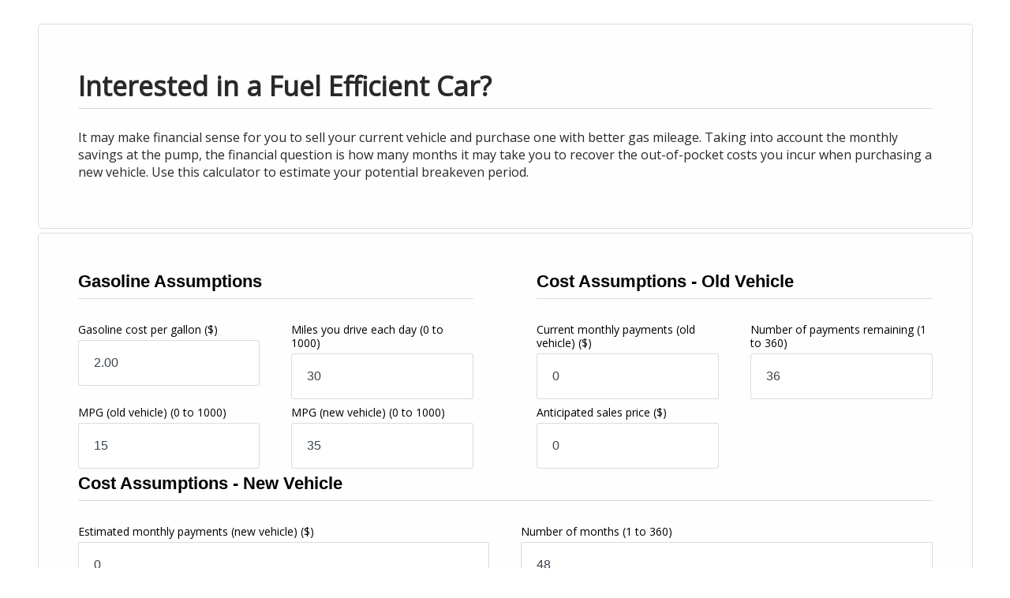

--- FILE ---
content_type: text/html;charset=UTF-8
request_url: https://www.calcxml.com/do/should-i-upgrade-to-a-more-fuel-efficient-vehicle?skn=354&r=2&parentURL=http://www.sylvesterknox.com/resource-center/lifestyle/interested-in-a-fuel-efficient-car
body_size: 15936
content:
<!DOCTYPE html PUBLIC "-//W3C//DTD HTML 4.01//EN" "http://www.w3.org/TR/html4/strict.dtd">



<html lang="en">
















<head>
	<meta http-equiv="content-type" content="text/html; charset=utf-8" />
    <meta name="viewport" content="width=device-width, initial-scale=1" />
    <script>
    //var isChrome = /Chrome/.test(navigator.userAgent) && /Google Inc/.test(navigator.vendor);
	if (self === top && (location.href.indexOf("http://calcxml.com") > -1 || location.href.indexOf("www.calcxml.com") > -1) && location.href.indexOf("https") <= -1 && document.getElementById('results') === null && location.href.indexOf("test1") <= -1 && location.href.indexOf("localhost") <= -1){
		//redirect to https
		document.location.href = document.location.href.replace('http','https');
	}
	//get calculator name from url
	//var canonicalCalcName = window.location.href.substring(window.location.href.lastIndexOf("/") + 1);
	//google's recommended way of using JS to add canonical link
	//var linkTag = document.createElement('link');
    //linkTag.setAttribute('rel', 'canonical');
    //linkTag.href = 'https://www.calcxml.com/calculators/' + canonicalCalcName.split("?")[0];
    //document.head.appendChild(linkTag);
    </script>
	<!-- 	<link rel="stylesheet" href="../css/pure/0.3.0/pure-min.css"> -->
	<!-- 	<script type="text/javascript" src="../FlashCharts/xt/jquery.min.js"></script> -->
	<script type="text/javascript" src="https://ajax.googleapis.com/ajax/libs/jquery/2.2.1/jquery.min.js"></script>
	
		
		
		
	
<!-- 	<script type="text/javascript" src="http://ajax.googleapis.com/ajax/libs/jquery/1.10.2/jquery.min.js"></script>
 	<script src="http://ajax.googleapis.com/ajax/libs/jqueryui/1.8/jquery-ui.min.js"></script>-->
<!-- 	<script src="../scripts/jquery-ui.min.js"></script> -->
	<script src="https://ajax.googleapis.com/ajax/libs/jqueryui/1.11.4/jquery-ui.min.js"></script>
 	<!--<script async src="../scripts/jquery.ui.touch-punch.min.js"></script> -->
 	 <!--<script src="../scripts/sliderUpdates.js"></script> -->
 	 <!-- <script src="https://cdnjs.cloudflare.com/ajax/libs/d3/3.5.16/d3.min.js"></script>  -->
 	 <script src="../scripts/nouislider.min.js"></script>
 	 <script src="../scripts/wNumb.js"></script>
 	 <script src="../scripts/statesHelper.js"></script>
 	<script>
 	//if (!jQuery("#embed-calc-content").length){
 		//var s = document.createElement('script');
		//s.setAttribute('src', '../scripts/d3.v3.min.js');
		//document.getElementsByTagName('head')[0].appendChild(s);
 	//}
 	//if (typeof(d3) == 'undefined') {
 		//works for embedded
 		//jQuery.getScript("//d3js.org/d3.v3.min.js", function(data, status, jqxhr) {

 		//});
 		//var s = document.createElement('script');
		//s.setAttribute('src', '../scripts/d3.v3.min.js');
		//document.getElementsByTagName('head')[0].appendChild(s);
 	//}
 	</script>
 	<link rel="stylesheet" type="text/css" href="../css/jquery-ui.min.css">
 	<link rel="stylesheet" type="text/css" href="../css/nouislider.min.css">
<!-- Start iPhone -->

<!-- End iPhone --> 


	
	
	<link rel="canonical" href="https://www.calcxml.com/calculators/should-i-upgrade-to-a-more-fuel-efficient-vehicle" />

	
			<title>Interested in a Fuel Efficient Car?</title>
		
		
	
	
	
<style>
	div.sticky {
	  position: -webkit-sticky; /* Safari */
	  position: sticky;
	  top: 0;
	}
	svg > g[class^='raphael-group-'] g {
      fill: none !important;
	}
	.google-auto-placed {
		display: none; /*remove big empty space after description*/
	}
	.nav-tabs>li:not(:active) {
		cursor: pointer;
	}
</style>
	
	
	<style>
	.tippy-content {
		width: unset !important;
	}
	
	.tippy-box {
		max-width: unset !important;
	}
	
	.tippy-content:has(> div.tooltext) {
  		max-width: 350px !important;
	}
	
	.helpImgButton:focus {
		box-shadow: inset 0 0 0 2px #0c4e84;
	}
	
	span[id$="Help"] {
		margin-left: 5px;
	}
	
	.helpimg {
		margin: 2px;
		padding-left: 0 !important;
	}
	
	.helpImgButton {
		background: none;
		color: inherit;
		border: none;
		padding: 0;
		font: inherit;
		outline: inherit;
	}
	
	</style>
	
	
	
	
	
	
	
	
	
	
	
	
	
		<link rel="stylesheet" href="../css/responsive2/bootstrap.min.css" type="text/css" media="screen, print">
	
	
	
		<link rel="stylesheet" href="../css/responsive2/styles354.css?v=123" type="text/css" media="screen, print">
	
	
	
	

	<!-- Only include these libraries if the calc has help popups -- show all the time now -->
		<!--[if IE]>
		  <script type="text/javascript" src="../scripts/tipped/excanvas/excanvas.js"></script>
		<![endif]-->
		<script type="text/javascript" src="../scripts/tipped/spinners/spinners.js"></script>
		<script type="text/javascript" src="../scripts/tipped/tipped.js"></script>
		<link rel="stylesheet" type="text/css" href="../css/tipped.css">
	
	
	
	
	
	
	
	
	
	
	<script>
		if (window.location.href.indexOf("mortgage-calculator") > -1){
			var element = document.createElement("script");
			element.src = "../scripts/Hom03.js";
			document.head.appendChild(element);
		}
		function EnableDisableIncludeSocSec() {
		    if (document.getElementsByName('includeSocsec')) {
		        var z = document.getElementsByName('includeSocsec')[0];

		        if (z.options[z.options.selectedIndex].value == 'N') {
		            if (document.getElementsByName('maritalStatus')) {
		                var x = document.getElementsByName('maritalStatus')[0];

		                x.value = 'S';
		                x.disabled = true;
		            }
		            if (document.getElementsByName('ssOverrideAmount')) {
		                var x = document.getElementsByName('ssOverrideAmount')[0];

		                x.value = '0';
		                x.disabled = true;
		            }
		            if (document.getElementsByName('ssAge')) {
		                var x = document.getElementsByName('ssAge')[0];

						if (x != null) {
			                x.value = '65';
			                x.disabled = true;
			            }
		            }
		        }
		        else {
		            if (document.getElementsByName('maritalStatus')) document.getElementsByName('maritalStatus')[0].disabled = false;
		            if (document.getElementsByName('ssOverrideAmount')) document.getElementsByName('ssOverrideAmount')[0].disabled = false;
		            if (document.getElementsByName('ssAge')) document.getElementsByName('ssAge')[0].disabled = false;
		        }
		    }
		}

	</script>
	
	
	
	
	
	
	
	
	
	
	
	
	
	
	
	
	
	
	
	<script>
	function thousandSeparator(x) {
		return x;
	}
	</script>
	
	<script src="https://unpkg.com/@popperjs/core@2"></script>
	<script src="https://unpkg.com/tippy.js@6"></script>
	
	<script type="text/javascript" src="../scripts/iframeResizer.contentWindow.min.js"></script>
	
	
	
	
	
	<style>
	.errorMessage, .errorMessageStar{
		color: red;
		font-size: 13px !important;
		margin-top: -30px;
		padding-bottom: 5px;
		z-index: -1;
	}
	@media only screen and (max-width:768px) {
		.errorMessage {
			text-align: center;
			margin-top: 0px !important;
		}
	}
	.errorMessage2 {
		color: red;
		font-size: 13px !important;
		position: absolute;
		width: 130px;
		background: white;
		padding: 3px;
		margin-top: 3px;
		z-index: -1;
	}
	.errorMessage2.activeError {
		border: 1px solid #000 !important;
		z-index: 900;
	}
	.errorMessage.activeError {
		z-index: 900;
	}
	</style>
	<script type="text/javascript">
		function downloadJSAtOnload() {
		var element = document.createElement("script");
		element.src = "../scripts/DataValidate.js?v=135124523";
		document.body.appendChild(element);
		var element2 = document.createElement("script");
		element2.src = "../scripts/email.js";
		document.body.appendChild(element2);
		}
		if (window.addEventListener) window.addEventListener("load", downloadJSAtOnload, false);
		else if (window.attachEvent) window.attachEvent("onload", downloadJSAtOnload);
		else window.onload = downloadJSAtOnload;
		numberValidationError = "Invalid input. Enter a number, please.";
		numberInFieldError = "Invalid input. Enter a number in the field, please.";
		enterNumberFrom = "Invalid input. Enter a number from";
		errorValidRangeTo = "to";
		errorValidRangeEnd = "";
		enterAmountErrror = "Invalid input. Enter an amount in the field, please.";
		enterNumbersOnlyError = "Invalid input. Enter numbers only, please. (Decimal point, comma, and space okay also.)";
	</script>
	
	
	
	
	<script type='text/javascript'>
		//<![CDATA[ 
		$.noConflict();		           
		jQuery(document).ready(function($){
			var div = $('#chart1Container');
			if (typeof div != 'undefined') {
				var width = div.width();
				div.css('height', width/1.6666667);
			}

			div = $('#chart2Container');
			if (typeof div != 'undefined') {
				width = div.width();
				div.css('height', width/1.6666667);
			}

			div = $('#chart3Container');
			if (typeof div != 'undefined') {
				width = div.width();
				div.css('height', width/1.6666667);
			}
			
			if (typeof myChart1 != 'undefined') {
				myChart1.render("chart1Container");
			}
			if (typeof myChart2 != 'undefined') {
				myChart2.render("chart2Container");
			}
			if (typeof myChart3 != 'undefined') {
				myChart3.render("chart3Container");
			}

		});//]]>  
	</script>
	


<style>
body{margin: 0px}
</style>

</head>

<div id="top"></div>

	<body class="aut04" style="background-color: #fff;">



<a id="viewResultsLink" href="#results" style="clip-path: inset(100%); clip: rect(1px 1px 1px 1px); clip: rect(1px, 1px, 1px, 1px); height: 1px; overflow: hidden; position: absolute; white-space: nowrap; width: 1px;" >View Results</a>
<input type="hidden" id="slideChange" value="true"></input>

<div class="calc-container">

	

		<div id="calculator" class="container">
		
		
	

<!-- 
	<center><div id="oas_Top">
	</div></center>
	 -->
	 <center><div id="TopHolderSmall">
	</div></center>
	
			




			
		<div class="description box">
			
			
					
				<h2 class="calcTitle">Interested in a Fuel Efficient Car?</h2>
<p class="calcDescription">It may make financial sense for you to sell your current vehicle and purchase one with better gas mileage. Taking into account the monthly savings at the pump, the financial question is how many months it may take you to recover the out-of-pocket costs you incur when purchasing a new vehicle. Use this calculator to estimate your potential breakeven period.</p>
</div>
			
			<form id="aut04Form" class="pure-form pure-form-aligned" action="should-i-upgrade-to-a-more-fuel-efficient-vehicle" method="POST" onsubmit="showHelpImg(this.id); return false;">
<div class="function box"><div class="pure-g">
<div class="pure-u-1 pure-u-md-1-2 pureColumn"><div class="fieldgroup" role="tabpanel" id="Gasoline Assumptions-tab" aria-labelledby='controls-Gasoline Assumptions'><h4>Gasoline Assumptions</h4>
<div class="pure-g">
<div class="pure-u-1 pure-u-md-1-2">
<div class="label"><label for="gasCost" id="gasCostLabel">Gasoline cost per gallon <span class="validRange">($)</span></label></div>
<input id="gasCost" name="gasCost" aria-describedby="gasCostValidationMessage" styleId="gasCost" aria-required="true" type="text" onfocus="clearInput(this.id)" onblur="checkBlank(this.id); if (!ValidateDouble(this, &#39;0&#39;, &#39;999,999,999&#39;, &#39;2.00&#39;, 2)) {this.focus();this.select();} else {this.value=thousandSeparator(this.value);} ;" value="2.00" size="10"/>
<div id="gasCostValidationMessage" class="errorMessage" role="alert"></div>
<div class="containerRange">
<div id="gasCostSlide"></div>
</div><script>gasCostSlide = document.getElementById('gasCostSlide');noUiSlider.create(gasCostSlide, { handleAttributes: [{ 'aria-label': 'slider handle', 'aria-labelledBy': 'gasCostLabel' }],start: [ document.getElementById('gasCost').value.replace(",", "")],step: .10,connect: [true, false],range: {'min': [0],'max': [ 10]},format: wNumb({decimals: 0})});gasCostSlideValueElement = document.getElementById('gasCost');document.getElementById('gasCost').addEventListener('change', function ( ) {document.getElementById('slideChange').value = true;gasCostSlide.noUiSlider.set([this.value.replace(',', ''), null]);document.getElementById('slideChange').value = false;});gasCostSlide.noUiSlider.on('update', function( values, handle ) {if (document.getElementById('slideChange').value == 'false'){gasCostSlideValueElement.value = thousandSeparator(values[handle]);}});</script></div>
</div>
<div class="pure-g">
<div class="pure-u-1 pure-u-md-1-2">
<div class="label"><label for="miles" id="milesLabel">Miles you drive each day <span class="validRange">(0 to 1000)</span></label></div>
<input id="miles" name="miles" aria-describedby="milesValidationMessage" styleId="miles" aria-required="true" type="text" onfocus="clearInput(this.id)" onblur="checkBlank(this.id); if (!ValidateInteger(this, 0, 1000, &#39;30&#39;, 2)) {this.focus();this.select();}" value="30" size="10"/>
<div id="milesValidationMessage" class="errorMessage" role="alert"></div>
<div class="containerRange">
<div id="milesSlide"></div>
</div><script>milesSlide = document.getElementById('milesSlide');noUiSlider.create(milesSlide, { handleAttributes: [{ 'aria-label': 'slider handle', 'aria-labelledBy': 'milesLabel' }],start: [ document.getElementById('miles').value.replace(",", "")],step: 1,connect: [true, false],range: {'min': [0],'max': [ 500]},format: wNumb({decimals: 0})});milesSlideValueElement = document.getElementById('miles');document.getElementById('miles').addEventListener('change', function ( ) {document.getElementById('slideChange').value = true;milesSlide.noUiSlider.set([this.value.replace(',', ''), null]);document.getElementById('slideChange').value = false;});milesSlide.noUiSlider.on('update', function( values, handle ) {if (document.getElementById('slideChange').value == 'false'){milesSlideValueElement.value = thousandSeparator(values[handle]);}});</script></div>
</div>
<div class="pure-g">
<div class="pure-u-1 pure-u-md-1-2">
<div class="label"><label for="mpgOld" id="mpgOldLabel">MPG (old vehicle) <span class="validRange">(0 to 1000)</span></label></div>
<input id="mpgOld" name="mpgOld" aria-describedby="mpgOldValidationMessage" styleId="mpgOld" aria-required="true" type="text" onfocus="clearInput(this.id)" onblur="checkBlank(this.id); if (!ValidateInteger(this, 0, 1000, &#39;15&#39;, 2)) {this.focus();this.select();}" value="15" size="10"/>
<div id="mpgOldValidationMessage" class="errorMessage" role="alert"></div>
<div class="containerRange">
<div id="mpgOldSlide"></div>
</div><script>mpgOldSlide = document.getElementById('mpgOldSlide');noUiSlider.create(mpgOldSlide, { handleAttributes: [{ 'aria-label': 'slider handle', 'aria-labelledBy': 'mpgOldLabel' }],start: [ document.getElementById('mpgOld').value.replace(",", "")],step: 1,connect: [true, false],range: {'min': [0],'max': [ 100]},format: wNumb({decimals: 0})});mpgOldSlideValueElement = document.getElementById('mpgOld');document.getElementById('mpgOld').addEventListener('change', function ( ) {document.getElementById('slideChange').value = true;mpgOldSlide.noUiSlider.set([this.value.replace(',', ''), null]);document.getElementById('slideChange').value = false;});mpgOldSlide.noUiSlider.on('update', function( values, handle ) {if (document.getElementById('slideChange').value == 'false'){mpgOldSlideValueElement.value = thousandSeparator(values[handle]);}});</script></div>
</div>
<div class="pure-g">
<div class="pure-u-1 pure-u-md-1-2">
<div class="label"><label for="mpgNew" id="mpgNewLabel">MPG (new vehicle) <span class="validRange">(0 to 1000)</span></label></div>
<input id="mpgNew" name="mpgNew" aria-describedby="mpgNewValidationMessage" styleId="mpgNew" aria-required="true" type="text" onfocus="clearInput(this.id)" onblur="checkBlank(this.id); if (!ValidateInteger(this, 0, 1000, &#39;35&#39;, 2)) {this.focus();this.select();}" value="35" size="10"/>
<div id="mpgNewValidationMessage" class="errorMessage" role="alert"></div>
<div class="containerRange">
<div id="mpgNewSlide"></div>
</div><script>mpgNewSlide = document.getElementById('mpgNewSlide');noUiSlider.create(mpgNewSlide, { handleAttributes: [{ 'aria-label': 'slider handle', 'aria-labelledBy': 'mpgNewLabel' }],start: [ document.getElementById('mpgNew').value.replace(",", "")],step: 1,connect: [true, false],range: {'min': [0],'max': [ 100]},format: wNumb({decimals: 0})});mpgNewSlideValueElement = document.getElementById('mpgNew');document.getElementById('mpgNew').addEventListener('change', function ( ) {document.getElementById('slideChange').value = true;mpgNewSlide.noUiSlider.set([this.value.replace(',', ''), null]);document.getElementById('slideChange').value = false;});mpgNewSlide.noUiSlider.on('update', function( values, handle ) {if (document.getElementById('slideChange').value == 'false'){mpgNewSlideValueElement.value = thousandSeparator(values[handle]);}});</script></div>
</div></div></div>
</div>
<div class="pure-g">
<div class="pure-u-1 pure-u-md-1-2 pureColumn"><div class="fieldgroup" role="tabpanel" id="Cost Assumptions - Old Vehicle-tab" aria-labelledby='controls-Cost Assumptions - Old Vehicle'><h4>Cost Assumptions - Old Vehicle</h4>
<div class="pure-g">
<div class="pure-u-1 pure-u-md-1-2">
<div class="label"><label for="paymentOld" id="paymentOldLabel">Current monthly payments (old vehicle) <span class="validRange">($)</span></label></div>
<input id="paymentOld" name="paymentOld" aria-describedby="paymentOldValidationMessage" styleId="paymentOld" aria-required="true" type="text" onfocus="clearInput(this.id)" onblur="checkBlank(this.id); if (!ValidateDouble(this, &#39;0&#39;, &#39;999,999,999&#39;, &#39;0&#39;, 2)) {this.focus();this.select();} else {this.value=thousandSeparator(this.value);} ;" value="0" size="10"/>
<div id="paymentOldValidationMessage" class="errorMessage" role="alert"></div>
<div class="containerRange">
<div id="paymentOldSlide"></div>
</div><script>paymentOldSlide = document.getElementById('paymentOldSlide');noUiSlider.create(paymentOldSlide, { handleAttributes: [{ 'aria-label': 'slider handle', 'aria-labelledBy': 'paymentOldLabel' }],start: [ document.getElementById('paymentOld').value.replace(",", "")],step: 25,connect: [true, false],range: {'min': [0],'max': [ 10000]},format: wNumb({decimals: 0})});paymentOldSlideValueElement = document.getElementById('paymentOld');document.getElementById('paymentOld').addEventListener('change', function ( ) {document.getElementById('slideChange').value = true;paymentOldSlide.noUiSlider.set([this.value.replace(',', ''), null]);document.getElementById('slideChange').value = false;});paymentOldSlide.noUiSlider.on('update', function( values, handle ) {if (document.getElementById('slideChange').value == 'false'){paymentOldSlideValueElement.value = thousandSeparator(values[handle]);}});</script></div>
</div>
<div class="pure-g">
<div class="pure-u-1 pure-u-md-1-2">
<div class="label"><label for="termOld" id="termOldLabel">Number of payments remaining <span class="validRange">(1 to 360)</span></label></div>
<input id="termOld" name="termOld" aria-describedby="termOldValidationMessage" styleId="termOld" aria-required="true" type="text" onfocus="clearInput(this.id)" onblur="checkBlank(this.id); if (!ValidateInteger(this, 1, 360, &#39;36&#39;, 2)) {this.focus();this.select();}" value="36" size="10"/>
<div id="termOldValidationMessage" class="errorMessage" role="alert"></div>
<div class="containerRange">
<div id="termOldSlide"></div>
</div><script>termOldSlide = document.getElementById('termOldSlide');noUiSlider.create(termOldSlide, { handleAttributes: [{ 'aria-label': 'slider handle', 'aria-labelledBy': 'termOldLabel' }],start: [ document.getElementById('termOld').value.replace(",", "")],step: 1,connect: [true, false],range: {'min': [1],'max': [ 360]},format: wNumb({decimals: 0})});termOldSlideValueElement = document.getElementById('termOld');document.getElementById('termOld').addEventListener('change', function ( ) {document.getElementById('slideChange').value = true;termOldSlide.noUiSlider.set([this.value.replace(',', ''), null]);document.getElementById('slideChange').value = false;});termOldSlide.noUiSlider.on('update', function( values, handle ) {if (document.getElementById('slideChange').value == 'false'){termOldSlideValueElement.value = thousandSeparator(values[handle]);}});</script></div>
</div>
<div class="pure-g">
<div class="pure-u-1 pure-u-md-1-2">
<div class="label"><label for="salesOld" id="salesOldLabel">Anticipated sales price <span class="validRange">($)</span></label></div>
<input id="salesOld" name="salesOld" aria-describedby="salesOldValidationMessage" styleId="salesOld" aria-required="true" type="text" onfocus="clearInput(this.id)" onblur="checkBlank(this.id); if (!ValidateDouble(this, &#39;0&#39;, &#39;999,999,999&#39;, &#39;0&#39;, 2)) {this.focus();this.select();} else {this.value=thousandSeparator(this.value);} ;" value="0" size="10"/>
<div id="salesOldValidationMessage" class="errorMessage" role="alert"></div>
<div class="containerRange">
<div id="salesOldSlide"></div>
</div><script>salesOldSlide = document.getElementById('salesOldSlide');noUiSlider.create(salesOldSlide, { handleAttributes: [{ 'aria-label': 'slider handle', 'aria-labelledBy': 'salesOldLabel' }],start: [ document.getElementById('salesOld').value.replace(",", "")],step: 100,connect: [true, false],range: {'min': [0],'max': [ 25000]},format: wNumb({decimals: 0})});salesOldSlideValueElement = document.getElementById('salesOld');document.getElementById('salesOld').addEventListener('change', function ( ) {document.getElementById('slideChange').value = true;salesOldSlide.noUiSlider.set([this.value.replace(',', ''), null]);document.getElementById('slideChange').value = false;});salesOldSlide.noUiSlider.on('update', function( values, handle ) {if (document.getElementById('slideChange').value == 'false'){salesOldSlideValueElement.value = thousandSeparator(values[handle]);}});</script></div>
</div></div></div>
</div>
<div class="pure-g">
<div class="pure-u-1 pure-u-md-1-2 pureColumn"><div class="fieldgroup" role="tabpanel" id="Cost Assumptions - New Vehicle-tab" aria-labelledby='controls-Cost Assumptions - New Vehicle'><h4>Cost Assumptions - New Vehicle</h4>
<div class="pure-g">
<div class="pure-u-1 pure-u-md-1-2">
<div class="label"><label for="paymentNew" id="paymentNewLabel">Estimated monthly payments (new vehicle) <span class="validRange">($)</span></label></div>
<input id="paymentNew" name="paymentNew" aria-describedby="paymentNewValidationMessage" styleId="paymentNew" aria-required="true" type="text" onfocus="clearInput(this.id)" onblur="checkBlank(this.id); if (!ValidateDouble(this, &#39;0&#39;, &#39;999,999,999&#39;, &#39;0&#39;, 2)) {this.focus();this.select();} else {this.value=thousandSeparator(this.value);} ;" value="0" size="10"/>
<div id="paymentNewValidationMessage" class="errorMessage" role="alert"></div>
<div class="containerRange">
<div id="paymentNewSlide"></div>
</div><script>paymentNewSlide = document.getElementById('paymentNewSlide');noUiSlider.create(paymentNewSlide, { handleAttributes: [{ 'aria-label': 'slider handle', 'aria-labelledBy': 'paymentNewLabel' }],start: [ document.getElementById('paymentNew').value.replace(",", "")],step: 25,connect: [true, false],range: {'min': [0],'max': [ 10000]},format: wNumb({decimals: 0})});paymentNewSlideValueElement = document.getElementById('paymentNew');document.getElementById('paymentNew').addEventListener('change', function ( ) {document.getElementById('slideChange').value = true;paymentNewSlide.noUiSlider.set([this.value.replace(',', ''), null]);document.getElementById('slideChange').value = false;});paymentNewSlide.noUiSlider.on('update', function( values, handle ) {if (document.getElementById('slideChange').value == 'false'){paymentNewSlideValueElement.value = thousandSeparator(values[handle]);}});</script></div>
</div>
<div class="pure-g">
<div class="pure-u-1 pure-u-md-1-2">
<div class="label"><label for="termNew" id="termNewLabel">Number of months <span class="validRange">(1 to 360)</span></label></div>
<input id="termNew" name="termNew" aria-describedby="termNewValidationMessage" styleId="termNew" aria-required="true" type="text" onfocus="clearInput(this.id)" onblur="checkBlank(this.id); if (!ValidateInteger(this, 1, 360, &#39;48&#39;, 2)) {this.focus();this.select();}" value="48" size="10"/>
<div id="termNewValidationMessage" class="errorMessage" role="alert"></div>
<div class="containerRange">
<div id="termNewSlide"></div>
</div><script>termNewSlide = document.getElementById('termNewSlide');noUiSlider.create(termNewSlide, { handleAttributes: [{ 'aria-label': 'slider handle', 'aria-labelledBy': 'termNewLabel' }],start: [ document.getElementById('termNew').value.replace(",", "")],step: 1,connect: [true, false],range: {'min': [1],'max': [ 360]},format: wNumb({decimals: 0})});termNewSlideValueElement = document.getElementById('termNew');document.getElementById('termNew').addEventListener('change', function ( ) {document.getElementById('slideChange').value = true;termNewSlide.noUiSlider.set([this.value.replace(',', ''), null]);document.getElementById('slideChange').value = false;});termNewSlide.noUiSlider.on('update', function( values, handle ) {if (document.getElementById('slideChange').value == 'false'){termNewSlideValueElement.value = thousandSeparator(values[handle]);}});</script></div>
</div>
<div class="pure-g">
<div class="pure-u-1 pure-u-md-1-2">
<div class="label"><label for="salesNew" id="salesNewLabel">Down payment or sales price (if paying with cash) <span class="validRange">($)</span></label></div>
<input id="salesNew" name="salesNew" aria-describedby="salesNewValidationMessage" styleId="salesNew" aria-required="true" type="text" onfocus="clearInput(this.id)" onblur="checkBlank(this.id); if (!ValidateDouble(this, &#39;0&#39;, &#39;999,999,999&#39;, &#39;0&#39;, 2)) {this.focus();this.select();} else {this.value=thousandSeparator(this.value);} ;" value="0" size="10"/>
<div id="salesNewValidationMessage" class="errorMessage" role="alert"></div>
<div class="containerRange">
<div id="salesNewSlide"></div>
</div><script>salesNewSlide = document.getElementById('salesNewSlide');noUiSlider.create(salesNewSlide, { handleAttributes: [{ 'aria-label': 'slider handle', 'aria-labelledBy': 'salesNewLabel' }],start: [ document.getElementById('salesNew').value.replace(",", "")],step: 100,connect: [true, false],range: {'min': [0],'max': [ 25000]},format: wNumb({decimals: 0})});salesNewSlideValueElement = document.getElementById('salesNew');document.getElementById('salesNew').addEventListener('change', function ( ) {document.getElementById('slideChange').value = true;salesNewSlide.noUiSlider.set([this.value.replace(',', ''), null]);document.getElementById('slideChange').value = false;});salesNewSlide.noUiSlider.on('update', function( values, handle ) {if (document.getElementById('slideChange').value == 'false'){salesNewSlideValueElement.value = thousandSeparator(values[handle]);}});</script></div>
</div>
<div class="pure-g">
<div class="pure-u-1 pure-u-md-1-2">
<div class="label"><label for="feesNew" id="feesNewLabel">One-time taxes/registration/fees <span class="validRange">($)</span></label></div>
<input id="feesNew" name="feesNew" aria-describedby="feesNewValidationMessage" styleId="feesNew" aria-required="true" type="text" onfocus="clearInput(this.id)" onblur="checkBlank(this.id); if (!ValidateDouble(this, &#39;0&#39;, &#39;999,999,999&#39;, &#39;0&#39;, 2)) {this.focus();this.select();} else {this.value=thousandSeparator(this.value);} ;" value="0" size="10"/>
<div id="feesNewValidationMessage" class="errorMessage" role="alert"></div>
<div class="containerRange">
<div id="feesNewSlide"></div>
</div><script>feesNewSlide = document.getElementById('feesNewSlide');noUiSlider.create(feesNewSlide, { handleAttributes: [{ 'aria-label': 'slider handle', 'aria-labelledBy': 'feesNewLabel' }],start: [ document.getElementById('feesNew').value.replace(",", "")],step: 25,connect: [true, false],range: {'min': [0],'max': [ 5000]},format: wNumb({decimals: 0})});feesNewSlideValueElement = document.getElementById('feesNew');document.getElementById('feesNew').addEventListener('change', function ( ) {document.getElementById('slideChange').value = true;feesNewSlide.noUiSlider.set([this.value.replace(',', ''), null]);document.getElementById('slideChange').value = false;});feesNewSlide.noUiSlider.on('update', function( values, handle ) {if (document.getElementById('slideChange').value == 'false'){feesNewSlideValueElement.value = thousandSeparator(values[handle]);}});</script></div>
</div>
<div class="pure-g">
<div class="pure-u-1 pure-u-md-1-2">
<div class="label"><label for="creditNew" id="creditNewLabel">State/Federal income tax credit (if applicable) <br><a href='https://www.irs.gov/businesses/plug-in-electric-vehicle-credit-irc-30-and-irc-30d' target='_BLANK'>Click here for IRS fuel efficient tax credit table</a> <span class="validRange">($)</span></label></div>
<input id="creditNew" name="creditNew" aria-describedby="creditNewValidationMessage" styleId="creditNew" aria-required="true" type="text" onfocus="clearInput(this.id)" onblur="checkBlank(this.id); if (!ValidateDouble(this, &#39;0&#39;, &#39;999,999,999&#39;, &#39;0&#39;, 2)) {this.focus();this.select();} else {this.value=thousandSeparator(this.value);} ;" value="0" size="10"/>
<div id="creditNewValidationMessage" class="errorMessage" role="alert"></div>
<div class="containerRange">
<div id="creditNewSlide"></div>
</div><script>creditNewSlide = document.getElementById('creditNewSlide');noUiSlider.create(creditNewSlide, { handleAttributes: [{ 'aria-label': 'slider handle', 'aria-labelledBy': 'creditNewLabel' }],start: [ document.getElementById('creditNew').value.replace(",", "")],step: 25,connect: [true, false],range: {'min': [0],'max': [ 5000]},format: wNumb({decimals: 0})});creditNewSlideValueElement = document.getElementById('creditNew');document.getElementById('creditNew').addEventListener('change', function ( ) {document.getElementById('slideChange').value = true;creditNewSlide.noUiSlider.set([this.value.replace(',', ''), null]);document.getElementById('slideChange').value = false;});creditNewSlide.noUiSlider.on('update', function( values, handle ) {if (document.getElementById('slideChange').value == 'false'){creditNewSlideValueElement.value = thousandSeparator(values[handle]);}});</script></div>
</div></div></div>
</div><p><input id="chartLibrary" name="chartLibrary" type="hidden" value="flash"/>
<input id="language" name="language" type="hidden" value="en"/>
<input id="countryCode" name="countryCode" type="hidden" value="US"/>
<input id="includeInput" name="includeInput" type="hidden" value="false"/>
<input id="responseType" name="responseType" type="hidden" value="html"/><input id="skn" name="skn" type="hidden" value="354"/>
<input id="ppid" name="ppid" type="hidden" value=""/>
<input id="showXml" name="showXml" type="hidden" value="0"/>
<input id="threeD" name="threeD" type="hidden" value=""/>
<input id="chartWidth" name="chartWidth" type="hidden" value=""/>
<input id="chartHeight" name="chartHeight" type="hidden" value=""/>
<input id="pdf" name="pdf" type="hidden" value="0"/>
<input id="advisor" name="advisor" type="hidden" value="0"/>
<input id="docId" name="docId" type="hidden" value="0"/>
<input id="eod" name="eod" type="hidden" value=""/>
<input id="previewCalc" name="previewCalc" type="hidden" value="false"/>
<input id="sentResults" name="sentResults" type="hidden" value="0"/>
<input id="hasResultsEmailDefined" name="hasResultsEmailDefined" type="hidden" value="0"/>
<input id="chartUrlHtml" name="chartUrlHtml" type="hidden" value=""/>
<input id="chartUrlHtml2" name="chartUrlHtml2" type="hidden" value=""/>
<input id="chartUrlHtml3" name="chartUrlHtml3" type="hidden" value=""/>
<input id="recommendedActions" name="recommendedActions" type="hidden" value=""/>
<input id="trackMemberNonMember" name="trackMemberNonMember" type="hidden" value="false"/>
<input id="resultsEmailLanguage" name="resultsEmailLanguage" type="hidden" value="If you would like your results from this calculator emailed to you, enter your email address below."/>
<input id="memberNonMemberLanguage" name="memberNonMemberLanguage" type="hidden" value="If you are a member, please check this box."/>
<input id="optInLanguage" name="optInLanguage" type="hidden" value="Please email me special offers and promotions. We never sell your information to third parties and is for internal promotional use only."/>
<input id="fullTable" name="fullTable" type="hidden" value="0"/>
<input id="secure" name="secure" type="hidden" value=""/>
<input id="dataTableCssTag" name="dataTableCssTag" type="hidden" value="simpletable"/>
<input id="showLeadgen" name="showLeadgen" type="hidden" value="1"/>
<input id="sepr" name="sepr" type="hidden" value=","/>
<input id="reqEmail" name="reqEmail" type="hidden" value="false"/>
<input id="sendEmail" name="sendEmail" type="hidden" value=""/>
<input id="responsive" name="responsive" type="hidden" value="2"/>
<input id="tabs" name="tabs" type="hidden" value=""/>
<input id="sliders" name="sliders" type="hidden" value=""/>
<input id="sendResultsEmail" name="sendResultsEmail" type="hidden" value=""/>
<input id="sendResultsEmailTarget" name="sendResultsEmailTarget" type="hidden" value=""/>
<input type="hidden" name="Dispatch" value="">
<input id="sponsored" name="sponsored" type="hidden" value=""/><input id="returnDataTable" name="returnDataTable" type="hidden" value="true"/></p> </div> <button onclick="submitForm('_self','0');return false;" type="" class="btn calculate">Calculate</button>
				</form><div class="disclaimer">This is a hypothetical example used for illustrative purposes only. Actual results will vary.</div><div class="poweredBy">
	
		
		
			<a href="http://www.calcxml.com"><img class="poweredByImg" alt="Powered By CalcXML" src="https://www.calcxml.com/images/powered-by-calcxml.gif"></a>
			<span class="poweredByLink"><a href="http://www.calcxml.com">Calculators For Websites</a></span>
		
	
	</div><script type="text/javascript"><!--
		  function submitForm(target, pdf) {
			if (typeof document.forms[getCorrectForm()].optIn !== "undefined") {
				if (document.forms[getCorrectForm()].optIn.checked && !isEmpty(document.forms[getCorrectForm()].email)) {
					if (!validateEmail(document.forms[getCorrectForm()].email.value,1,0)) {
						alert("The email address you supplied is not a valid email address. Please enter a valid email address and try again.");
						return false;
					}
				} else if (document.forms[getCorrectForm()].optIn.checked && isEmpty(document.forms[getCorrectForm()].email) && document.forms[getCorrectForm()].reqEmail.value == "true") {
					alert("Please enter your email address or uncheck the 'special offers and promotions' checkbox.");
					return false;
				}
			}
			if (!jQuery("#embed-calc-content").length){
			document.forms[getCorrectForm()].Dispatch.value='submit';
			document.forms[getCorrectForm()].pdf.value=pdf;
			var origAction = document.forms[getCorrectForm()].action;
			document.forms[getCorrectForm()].action += '?skn=' + document.forms[getCorrectForm()].skn.value;
			document.forms[getCorrectForm()].submit();
			document.forms[getCorrectForm()].action = origAction;
			return true;
			} else {
			var correctFormNum = getCorrectForm();
			document.forms[correctFormNum].target=target;
			document.forms[correctFormNum].Dispatch.value='submit';
			document.forms[correctFormNum].pdf.value=pdf;
			var urlParameters = createURLParameters();
			var submitTarget = retrieveSubmitTarget();
			var serverTarget = "www.calcxml.com";
			
			var testing = "";
			var scripts = document.getElementsByTagName('script');
			for (ii = 0; ii < scripts.length; ii ++){
				if (scripts[ii].src.indexOf('loadCalc') > -1){
					if (scripts[ii].src.indexOf('test1.calcxml.com') > -1){
						serverTarget = "test1.calcxml.com";
						testing = "&test=1";
					}
					break;
				}
			}
			var developerPage = ""
			if (document.getElementsByName('skn')[0].value == 62){
				developerPage = "&developerPage=true"
			}
			var url = "http://" + serverTarget + "/calculators/" + submitTarget + "?Dispatch=submit&skn=354&embed=2" + developerPage + testing + urlParameters + "#calcoutput";
			if (document.getElementsByName('secure')[0].value == 1) {
				url = "https://www.calcxml.com/calculators/" + submitTarget + "?Dispatch=submit&skn=354&embed=2&secure=1" + developerPage + urlParameters + "#calcoutput";
			}
			jQuery.ajax({
		        url: url,
		        error: function (xhr, statusText) {
		        	var xdr = new XDomainRequest();
		                	if (xdr) {
		                        xdr.onerror = function () {
		                        };
		                        xdr.ontimeout = function () {
		                        };
		                        xdr.onprogress = function () {
		                        };
		                        xdr.onload = function() {
		                        	jQuery("#embed-calc-content").html(xdr.responseText);
		                        };
		                        xdr.timeout = 5000;
		                        xdr.open("get", url);
		                        xdr.send();
		                    } else {
		                    }
		        	},
			    }).done(function ( data ) {
			      jQuery("#embed-calc-content").html(data);
			    });
			return false;
			}
			}
			function isEmpty(aTextField) {
			if ((aTextField.value.length==0) || (aTextField.value==null)) {
			return true;
			} else {
			return false;
			}
			}
			function cOpen(urlMAIN) {
			myWind=window.open(urlMAIN,'','height=768,width=1024,toolbar=yes,location=yes,scrollbars=yes,resizable=yes,menubar=yes')
			}
			function emailTheResults(emailAddress) {
			if (!validateEmail(emailAddress,1,0)) {
			alert("The email address you supplied is not a valid email address. Please enter a valid email address and try again.");
			return false;
			}
			var correctFormNum = getCorrectForm();
			document.forms[correctFormNum].sendEmail.value="emailResults";
			document.forms[correctFormNum].pdf.value="0";
			document.forms[correctFormNum].target="_self";
			document.forms[correctFormNum].method="POST";
			document.forms[correctFormNum].submit();
			return true;
			}
			
			function createURLParameters(){
				var correctFormNum = getCorrectForm();
				var inputs = document.forms[correctFormNum].getElementsByTagName('input');
				var selects = document.forms[correctFormNum].getElementsByTagName('select');
								
				var inputResults = "";
			
				for ( var i = 0; i < inputs.length; ++i) {
					if (inputs[i].value != '') {
						inputResults += "&" + inputs[i].name + "="
								+ inputs[i].value.replace('%', '');
					} else {
						//break;
					}
				}
				
				for ( var i = 0; i < selects.length; ++i) {
					if (selects[i].value != '') {
						inputResults += "&" + selects[i].name + "="
								+ selects[i].value.replace('%', '');
					} else {
						//break;
					}
				}
				
				inputResults = inputResults.replace(/#/g,'%23');
				return inputResults;
			}
			
			function getCorrectForm() {
				var formsCollection = document.getElementsByTagName("form");
				var formsCount = 0;
				for(var i=0;i<formsCollection.length;i++)
				{
					if (document.forms[i].Dispatch != null){
						formsCount = i;
					}
				}
				return formsCount;
			}
			
			function retrieveSubmitTarget(){
				var correctFormNum = getCorrectForm();
				var targetAction = document.forms[correctFormNum].action;
				var submitTarget = targetAction.substring(targetAction.lastIndexOf("/") + 1);
				return submitTarget;
			}
			//--></script>
<script type="text/javascript">
<!--
function resetForm() {
if (document.getElementsByName('gasCost')[0]) {
var z = document.getElementsByName('gasCost')[0];
z.value = "2.00";
}
if (document.getElementsByName('miles')[0]) {
var z = document.getElementsByName('miles')[0];
z.value = "30";
}
if (document.getElementsByName('mpgOld')[0]) {
var z = document.getElementsByName('mpgOld')[0];
z.value = "15";
}
if (document.getElementsByName('mpgNew')[0]) {
var z = document.getElementsByName('mpgNew')[0];
z.value = "35";
}
if (document.getElementsByName('paymentOld')[0]) {
var z = document.getElementsByName('paymentOld')[0];
z.value = "0";
}
if (document.getElementsByName('termOld')[0]) {
var z = document.getElementsByName('termOld')[0];
z.value = "36";
}
if (document.getElementsByName('salesOld')[0]) {
var z = document.getElementsByName('salesOld')[0];
z.value = "0";
}
if (document.getElementsByName('paymentNew')[0]) {
var z = document.getElementsByName('paymentNew')[0];
z.value = "0";
}
if (document.getElementsByName('termNew')[0]) {
var z = document.getElementsByName('termNew')[0];
z.value = "48";
}
if (document.getElementsByName('salesNew')[0]) {
var z = document.getElementsByName('salesNew')[0];
z.value = "0";
}
if (document.getElementsByName('feesNew')[0]) {
var z = document.getElementsByName('feesNew')[0];
z.value = "0";
}
if (document.getElementsByName('creditNew')[0]) {
var z = document.getElementsByName('creditNew')[0];
z.value = "0";
}

window.location.hash="top";
document.getElementById('top').focus();
}
function thousandSeparator(x) {
x = x.replace(new RegExp('[' + document.forms[getCorrectForm()].sepr.value + ']', 'g'), '');
return x.replace(/\B(?=(\d{3})+(?!\d))/g, document.forms[getCorrectForm()].sepr.value);
}

//-->
</script>

	
		</div>
		</div>
	
 	<script type="text/javascript">
		var gaJsHost = (("https:" == document.location.protocol) ? "https://ssl." : "http://www.");
		(function(i,s,o,g,r,a,m){i['GoogleAnalyticsObject']=r;i[r]=i[r]||function(){
		(i[r].q=i[r].q||[]).push(arguments)},i[r].l=1*new Date();a=s.createElement(o),
		m=s.getElementsByTagName(o)[0];a.async=1;a.src=g;m.parentNode.insertBefore(a,m)
		})(window,document,'script',gaJsHost + 'google-analytics.com/analytics.js','ga');
		ga('create', 'UA-3329706-1', 'auto');
		ga('send', 'pageview');
	</script>
	<script type="text/javascript">
		//fix for tabs/tabs not showing after submit
		document.getElementById('tabs').value = -1;
		document.getElementById('sliders').value = -1;
	</script>
	
	
	<script async type="text/javascript" src="../scripts/DataValidate.js?v=322355235"></script>
	
	
	
	
	
	
	
	
   <!--  <script async type="text/javascript" src="../scripts/browser-update.js"></script> -->
    <script async type="text/javascript" src="../scripts/global.js"></script>
    
    
    
    
    
    
    
    <script>
    function showDetailedResultsAndHideButtons(){
    	//used by inv01 and inv08
    	jQuery("#calculator-data-table").show();
    	
    	if (jQuery(".btnLine > div:nth-child(2)") != null){
    		jQuery(".btnLine > div:nth-child(1)").hide();
        } else {
        	jQuery(".calc-container #results .buttons").hide();    	
        }
    	jQuery('[onclick^="showDetailedResults()"]').attr("aria-expanded","true");
    }
    
    function is_touch_device() {
     	return (('ontouchstart' in window)
          || (navigator.MaxTouchPoints > 0)
          || (navigator.msMaxTouchPoints > 0));
    }
    
    var oldValue;
    function clearInput(targetId, currentValue){
    	if (is_touch_device()) {
    		//don't select, just remove value
    		oldValue = document.getElementById(targetId).value;
    		document.getElementById(targetId).value = '';
    	} else {
    		document.getElementById(targetId).select();
    	}
    }
    
    function checkBlank(targetId){
    	if (is_touch_device()) {
	    	if (document.getElementById(targetId).value.length == 0){
	    		document.getElementById(targetId).value = oldValue;
	    	}
    	} else {
    		
    	}
    }
    
    //var rangeSliders = jQuery( ".rangeSlider" );
    
    
    //enableDisableSliders();
    var resizeId;
    
    jQuery( window ).resize(function() {
    	//enableDisableSliders();
    	clearTimeout(resizeId);
   		resizeId = setTimeout(fixLabelHeight(), 500);
    });
    
  	//var interval = setInterval(checkStatus, 500);

	//function checkStatus() {
		//wait a half second for the sliders to get fully initialized
		//clearInterval(interval);
		//check window size and disable sliders if they are not visible
		//enableDisableSliders();
	//}
    
    //function enableDisableSliders(){  -- old sliders not used any more
    	//make sure sliders are not enabled if they are not visible
    	//if (jQuery( window ).width() >= 768){
		    //jQuery( ".rangeSlider" ).each(function() {
		    	//detach them and disable all sliders
		    	//jQueryplaceholder = jQuery('<span style="display: none;" id="' + this.id + 'placeHolder"/>').insertAfter( this );
		    	//jQuery(this).detach();
		    //});
	    //} else {
	    	//put them back if they are visible
		    //jQuery(rangeSliders).each(function() {
		    	//jQuery('#' + this.id + 'placeHolder').before(this);
		        //jQuery('#' + this.id + 'placeHolder').remove();
		    //});
	    //}
    //}
    
    
   	fixColumns();
    

    function fixColumns(){
    	
    	if (jQuery('.pureColumn:first').html().indexOf("inputTable") > 0){
    		//input table is first column, which breaks pureColumnElement below, fix it by adding a fillerDiv
    		jQuery('.pureColumn:first').parent().prepend("<div class=\"pureColumn fillerDiv\"></div>");
    	}
    	
    	jQuery.each(jQuery('.fieldgroup'), function(index, value) {
        	var totalInputs = jQuery(this).find('.pure-u-md-1-2').size();
	            if (totalInputs % 2 != 0) {
	            	//make inputs even for this section
	            	jQuery(this).append("<div class=\"pure-u-1 pure-u-md-1-2 fillerDiv\"></div>");
	            }
        });
    	
    	var fieldElement; 
        jQuery.each(jQuery('.fieldgroup .pure-u-md-1-2'), function(index, value) {
        	var parent = jQuery(this).parent().parent();
        	var totalInputs = parent.find('.pure-u-md-1-2').size();
        	//alert(totalInputs);
	            if (index % 2 == 0) {
	            	fieldElement = jQuery(this);
	            }
	            else {
		            jQuery.each(jQuery(this), function(i, v){
		               	fieldElement.parent().append(jQuery(this));
		            });
	            }
        });
        var pureColumnElement; 
        jQuery.each(jQuery('.pureColumn'), function(index, value) {
        	if (jQuery(this).html().indexOf("inputTable") < 0){
	            if (index % 2 == 0) {
	            	pureColumnElement = jQuery(this);
	            //} else if (pureColumnElement == null){
	            	//pureColumnElement = jQuery(this);
	            } else {
	                jQuery.each(jQuery(this), function(i, v){
	                	pureColumnElement.parent().append(jQuery(this));
	                });
	            }
        	} else {
        		jQuery(this).removeClass( "pure-u-md-1-2" );
        		jQuery(this).removeClass( "pure-u-xl-1-2" );
        	}
        	
        });
        
        jQuery.each(jQuery('.pureColumn'), function(index, value) {
        	if (jQuery(this).siblings().length <= 0) {
        		//fill row with this column if no siblings
        		jQuery(this).removeClass( "pure-u-md-1-2" );
        		jQuery(this).removeClass( "pure-u-xl-1-2" );
        	}
        });

        if (jQuery(".bus07").length || jQuery(".bud01").length || jQuery(".bud01").length || jQuery(".bud02").length || jQuery(".bud03").length || jQuery(".bud09").length || jQuery(".bud13").length || jQuery(".pay32").length){
	        jQuery.each(jQuery('.pureColumn'), function(index, value) {
	       		//single columns on these calcs
	       		jQuery(this).removeClass( "pure-u-md-1-2" );
	        	jQuery(this).removeClass( "pure-u-xl-1-2" );
	        });
        }
        
        jQuery('.fillerDiv').remove();
    }
    
    //fix label spacing
    function fixLabelHeight(){
    	if (jQuery(window).width() >= 768){
    		//only change if not showing small screen layout
	    	if (!jQuery(".cus85").length && !jQuery(".inv01").length && !jQuery(".inv08").length && !jQuery(".bus07").length){
			    jQuery.each(jQuery('.function .pure-g'), function(index, value) {
			    	div1 = jQuery(this).children().first();
			    	
			    	if (jQuery(div1).children().first().hasClass('label')) {
				    	div2 = jQuery(this).children().last();
				    	label1 = jQuery(div1).children().first();
				    	label2 = jQuery(div2).children().first();
		
				    	if (label1.height() > label2.height()){
				    		 label2.height(label1.height());
				    	} else {
				    		label1.height(label2.height());
				    	}
				    }
			    });
	    	}
    	}
    }
    
    if (document.getElementById("floatingBox") !== null){
    	fixLabelHeight();
    }

    //inputTableControl();
    
    //input table changer
    function inputTableControl(){
    	var parent = jQuery(".inputTable").parent();
    	var divTable = "";
    	jQuery.each(jQuery('.inputTableField'), function(index, value) {
    		var test = jQuery(this).children().first();
			divTable += "<div class=\"pure-g\"><div class='pure-u-1 inputTableDiv'><div class=\"label\"><label>" + test.attr('title') + "</label></div>" + jQuery(this).html() + "</div></div>";
    	});
    	parent.html("" + divTable);
    }
    
    
      if (typeof bubbleChartData != 'undefined' && bubbleChartData.length > 1){
    	  //load d3 library
    	  var script = document.createElement('script');
	script.onload = function () {
      var bleed = 20,
      width = jQuery('.results-total').width() - 50,
      height = width/2;

  var pack = d3.layout.pack()
      .sort(null)
      .size([width, height])
      .padding(25);

  var svg = d3.select("#bubbleGraph").append("svg")
      .attr("width", width)
      .attr("height", height)
    .append("g")
      .attr("transform", "translate(0,0)");

  json = JSON.parse( bubbleChartData );

    var node = svg.selectAll(".node")
        .data(pack.nodes(flatten(json))
        .filter(function(d) { return !d.children; }))
      	.enter().append("g")
        .attr("class", "node")
        .attr("id", function(d) { return d.displayName; })
        .attr("transform", function(d) { return "translate(" + d.x + "," + d.y + ")"; });
    
    var tooltip = d3.select("body")
	    .append("div")
	    .style("position", "absolute")
	    .style("z-index", "10")
	    //.style("visibility", "hidden")
	    .style("display", "none")
	    .style("color", "white")
	    .style("padding", "8px")
	    .style("background-color", "rgba(0, 0, 0, 0.75)")
	    .style("border-radius", "6px")
	    .style("font", "12px sans-serif")
	    .text("tooltip");

    
    var color = d3.scale.ordinal()
    .range(["#0B9191", "#E87008", "#292929", "#4BAEAE", "#b2b2b2", "#0D2471", "#0b4e91", "#591e7e", "#0f48f6", "#0b4e91", "#AE4B4B", "#9069A9"]);
    var colorArray = ["#0B9191", "#E87008", "#292929", "#4BAEAE", "#b2b2b2", "#0D2471", "#0b4e91", "#591e7e", "#0f48f6", "#0b4e91", "#AE4B4B", "#9069A9"];
    
    
    
    
    
    
    
    
    
    
    
    
    
    node.append("circle")
	.attr("r", function(d) { return d.r; })
	//.attr("fill",function(d,i){return color(i);})
	.attr('fill', function(d, i) { 
		if (i == 0) {
			jQuery("#bubbleGraph").append("<br><div id='legendBox'></div>");
		}
		jQuery("#legendBox").append('<div class="legendItem"><div class="colorBox" style="background-color: ' + colorArray[i] + '"></div>' + d.name + '</div>');
        return color(d.name);
      })
	.classed('bubbleCircle', true)
	.on("mouseover", function(d) {
        tooltip.text(d.name.replace("&rsquo;","'") + ": " + d.displayName);
        tooltip.style("display", "inherit");
	})
	.on("mousemove", function() {
    	return tooltip.style("top", (d3.event.pageY-10)+"px").style("left",(d3.event.pageX+10)+"px");
	})
	.on("mouseout", function(){return tooltip.style("display", "none");});
    
    node.append("text")
        .text(function(d) { return d.displayName; })
        .classed('bubbleChartText', true)
        .style("font-size", function(d) { return Math.min(2 * d.r, (2 * d.r - 8) / this.getComputedTextLength() * 24) + "px"; })
        .attr("dy", ".35em");
    
    //var legendRectSize = 18;                                  
    //var legendSpacing = 4;   
    
    //var legend = svg.selectAll('.legend')
    //.data(color.domain())                                   
    //.enter()                                                
    //.append('g')    
    //.attr('class', 'legend')   
    //.attr('transform', function(d, i) {                     
    //  var height = legendRectSize + legendSpacing;          
    //  var offset =  height * color.domain().length / 2;     
    //  var horz = 15;                       
    //  var vert = i * height - 0;                       
    //  return 'translate(' + horz + ',' + vert + ')';        
    //});                                                     

  //legend.append('rect')                                     
  //  .attr('width', legendRectSize)                          
  //  .attr('height', legendRectSize)                         
   // .style('fill', color)                                   
  //  .style('stroke', color);                                
    
 // legend.append('text')                                     
 //   .attr('x', legendRectSize + legendSpacing)              
  //  .attr('y', legendRectSize - legendSpacing)              
  //  .text(function(d) { return d; });                       
};
	script.src = "https://cdnjs.cloudflare.com/ajax/libs/d3/3.5.16/d3.min.js";
	document.head.appendChild(script);
    }
      
  // Returns a flattened hierarchy containing all leaf nodes under the root.
  function flatten(root) {
    var nodes = [];

    function recurse(node) {
      if (node.children) node.children.forEach(recurse);
      else {
    	  //displayValue = accounting.unformat(node.displayName); //.replace(/[^0-9\.]+/g, '');
    	  //displayValue = accounting.formatMoney(displayValue, {
    			//precision: 0,
    			//thousand: ","
    		//});
    	  //displayValue = accounting.formatMoney(displayValue, 0);
    	  nodes.push({displayName: node.displayName, name: node.name, value: node.size});
      }
    }

    recurse(root);
    return {children: nodes};
  }  
      
    </script>
    
	
	
	
	
	
	
	
	
	
	
	
	
	
	
	
	


    
    
    
    
    
	
      
      
		
	  
	  
	  <script>
	  function showDetailedResults(){
    	//for all other calculators - dont hide the buttons
    	jQuery("#calculator-data-table").show();
    	jQuery('[onclick^="showDetailedResults()"]').attr("aria-expanded","true");
      }
	  </script>
	  
	  
	  
	  
		  <style>
		  	.calc-container .containerRange {
				display: none !important;
			}
		  </style>
		  
		  
		  
	  
	
	
	
	
	  
	  
	  <script>
	  jQuery('.fieldgroup h4').css('display','block');
	  </script>
	  
	  
	  
	  
	  
	  
	  
	  
	  
	  
	  
	  
	  
	  
	  
	  
	  
	  	
	
	<script>
	//fix for anchors in autosizing iframes
	function iframeResizerScrollToTop(reset){
		if (reset){
			resetForm();
		}
		if ('parentIFrame' in window) {
				parentIFrame.getPageInfo((pageInfo) => resetToTop(pageInfo));
		}
	}
	
	function resetToTop(pageInfo){
			parentIFrame.scrollTo(0,pageInfo.offsetTop);
			parentIFrame.getPageInfo();
	}
	jQuery("a[onclick*='reset']").attr("onclick","iframeResizerScrollToTop(true)");
	jQuery("a[onclick*='top']").attr("onclick","iframeResizerScrollToTop(false)");
	
	</script> 
	
	
	
	
	
	
	
	
	
	
	
	<script>
	var els = document.querySelectorAll("a[href*='documatix']");
	for(var i = 0, l = els.length; i < l; i++) {
		//remove documatix logo
		  var el = els[i];
		  el.innerHTML = '';
	}
	</script>
	
	<script>
	//fix for sliders not loading correct value after submit
	document.getElementById("slideChange").value = false;
	</script> 
	
	<script>
	if (document.location.toString().indexOf('tps://') > 0){
		jQuery('a[href="http://www.calcxml.com"]').attr('href', 'https://www.calcxml.com').attr('target', '_blank');
	}
	jQuery('.calculate').attr('type', 'submit');
	jQuery('<caption style="display: none;">Detailed data table</caption>').insertBefore('.dataTable .pure-table > tbody:nth-child(1)');
	jQuery('<caption style="display: none;">Summary table</caption>').insertBefore('.displayTable .pure-table > tbody:nth-child(1)');
	if (jQuery('#mazumaTax').length > 0){
		  var s = document.createElement('script');
		  s.setAttribute('src', '../scripts/mazumaTax.js');
		  //document.getElementsByTagName('head')[0].appendChild(s);
	}
	  if (jQuery('#mortgageRatesOptions').length > 0){
		  iFrameResize({heightCalculationMethod: 'lowestElement', inPageLinks: true, initCallback: function (iFrame)
			  {iFrame.iFrameResizer.moveToAnchor('results');}});
	  }
	var resultsElement = document.getElementById("results");
	
	  if (resultsElement != null) {
		  //make sure we see results after submit
	  	  	resultsElement.scrollIntoView();
	  	  if(jQuery(window).width() < 1112){
	  		  //hide on mobile for now
	  	  	  jQuery("#oas_TopRight").remove();
	  	  }
	  }
	  
	  if(jQuery(window).width() < 480 && jQuery('img[src$="fistscore1.png"]') != null){
		  jQuery('img[src$="fistscore1.png"]').attr("src","https://www.calcxml.com/images/ads/fistscore2.png");
		  console.log(jQuery('img[src$="fistscore2.png"]').length);
	  }
	  //console.log(resultsElement.length);
	  </script>
	
	
	  
	  

	  	  
	





















<center><div id="oas_Top">
	</div></center>

<script>
if (!jQuery("#results").length){
	jQuery("#viewResultsLink").remove();
  //jQuery('<a id="viewResultsLink" href="#results" style="clip-path: inset(100%); clip: rect(1px 1px 1px 1px); clip: rect(1px, 1px, 1px, 1px); height: 1px; overflow: hidden; position: absolute; white-space: nowrap; width: 1px;" >View Results</a>').insertBefore(".calc-container");
}
if (window.location.href.indexOf('pdf=1') > -1){
	jQuery(".calculate").attr("onclick","submitForm('_self','1');return false;");
}
</script>

<script>
	jQuery(".errorMessage2").click(function() {
		jQuery(this).html("");
		jQuery(this).removeClass("activeError");
	});
	
	</script>
	

      


<script>
if (jQuery('#ccWidgetDataIframe').length > 0){
	jQuery('#ccWidgetDataIframe').parent().parent().parent().parent().parent().insertAfter('.btnLine');
}

if (jQuery('#homeEquityWidgetIframe').length > 0){
	jQuery('#homeEquityWidgetIframe').parent().parent().parent().parent().parent().parent().insertAfter('.btnLine');
}

if (jQuery('#autoRatesWidgetIframe').length > 0){
	jQuery('#autoRatesWidgetIframe').parent().parent().parent().parent().parent().parent().insertAfter('.btnLine');
}

if (jQuery('#skn').val() != ""){
	jQuery('.results-summary').each(function () {
		if (jQuery(this).parent().attr("id") != "results"){
			jQuery(this).appendTo('#results');
		}
	});
}
if (jQuery('#skn').val() == "" && jQuery('#results').length > 0){
	jQuery('.articles').appendTo(".pure-u-3-5");
	jQuery('.definitions').appendTo(".pure-u-3-5");
	jQuery('div.disclaimer').appendTo(".pure-u-3-5");
	jQuery('.poweredBy').appendTo(".pure-u-3-5");
}

jQuery('[onclick^="showDetailedResults()"]').attr("aria-expanded","false").attr("aria-controls","detailedResultsTop");

</script>





	
	<script>
		if(jQuery('body').css('display') == 'none'){
			jQuery('body').show();
		}
	</script>
	
	
	
	
	
	
	
	
	
	
	
	
	
	
	
	
	
	
	
	
	
	
	
	
	
	
	
	
	
	





<script>

//fix for checkbox leadgen wrong value
jQuery('input:checkbox').change(function() {
	//alert(jQuery(this).attr("name"));     
	if (jQuery(this).is(":checked")) {
		jQuery(this).val("on");
    } else {
    	jQuery(this).val("off");
    }
	console.log(jQuery(this).attr("name") + " : " +jQuery(this).val());   
});

//add aria-hidden to stdImage links
jQuery(".stdImage").parent().attr("aria-hidden","true");
jQuery(".stdImage").parent().attr("tabindex", "-1");
</script>


      
	
	
	
	
	
	
	
	
	
	<script>
	jQuery(".disclaimer").attr("tabindex", "-1");
	jQuery('#sectionTabs ul').attr("aria-owns","");
	jQuery('a[id^="controls-"]').each(function( index ) {
		jQuery('#sectionTabs ul').attr("aria-owns", jQuery('#sectionTabs ul').attr("aria-owns") + this.id + " ");
		jQuery(this).parent().attr("role", "tab");
		jQuery(this).removeAttr('role');
	});
	jQuery('#sectionTabs').removeAttr('role');
	jQuery('#sectionTabs ul').attr('role','tablist');
	</script>
	
	
	<script>
	if (jQuery("#language").val() == "fr"){
		  jQuery( ".validRange" ).each(function() {
			    jQuery(this).text(jQuery(this).text().replaceAll("%"," %"));
			  });
	}
	</script>
	
	
	
	
	
	
	
	
	<script>
	var lastPicked = "";
	jQuery(':input').on('focus', function() {
		  lastPicked = this.id;
	});
	</script>
	
	
	
		<script>
		if (jQuery("#language").val() != "en"){
			jQuery('.h1Heading').hide();
		}
		</script>
		
	
	
	
	
	
	
	<script>
	//fix spaces in IDs for tab aria
	jQuery(".calc-container .fieldgroup").each(function(i) {
	    jQuery(this).attr('id', jQuery(this).attr('id').replaceAll(" ", "_"));
	});
	</script>
	
	

	
	

<style>

input[type="text"] {
  padding: 19px;
  border: 1px solid rgba(158, 160, 160, .37);
  font-size: 16px;
  color: #3B444C;
  width: 100%;
  border-radius: 3px;
  position: relative;
}

.btn2 {
  border: 0;
  margin-bottom: 9px;
  padding: 0;
  padding: 20px;
  font-weight: bold;
  font-size: 18px;
  line-height: 23px;
  border-radius: 5px;
  cursor: pointer;
  background-color: #1AB394;
  color: #fff !important;
}
</style>

<script>
function showEmailResultsDialog(){
	//document.getElementById("myModal").style.display = "block";
	document.getElementById("emailResultsButton").style.display = "none";
	document.getElementById("emailAddressDiv").style.display = "block";
	setTimeout(function() {
		jQuery("#targetEmailAddress").focus();
	  }, 200);
}

function sendEmailResults(){
	jQuery("#sendResultsEmailTarget").val(jQuery("#targetEmailAddress").val());
	//var xhr = new XMLHttpRequest();
	//  xhr.onload = function(){ console.log(xhr.responseText); }
	//  xhr.open(document.forms[0].method, document.forms[0].getAttribute("action"));
	//  xhr.send(new FormData(document.forms[0]));
	//return false;
	if (request) {
        request.abort();
    }
    // setup some local variables
    var $form = jQuery("form");

    // let's select and cache all the fields
    var $inputs = $form.find("input, select, button, textarea");


    // serialize the data in the form
    var serializedData = $form.serialize();


    // fire off the request to specific url

    var request = jQuery.ajax({
        url : window.location.href,
        type: "post",
        data: serializedData
    });
    // callback handler that will be called on success
    request.done(function (response, textStatus, jqXHR){


    });

    // callback handler that will be called on failure
    request.fail(function (jqXHR, textStatus, errorThrown){

    });

    // callback handler that will be called regardless
    // if the request failed or succeeded
    request.always(function () {
        // reenable the inputs

    });

    jQuery('<center><div id="sendResultsMessage" style="display: none; margin-top: 15px; font-weight: bold;  background: #eee;padding: 10px;">Results have been sent</div><center>').insertAfter(jQuery("#sendEmailResultsHolder"));
    jQuery( "#emailAddressDiv" ).slideUp( "fast", function() {
	    // Animation complete.
	});
    jQuery( "#sendResultsMessage" ).slideDown( "slow", function() {
    	    // Animation complete.
    });
    setTimeout(function(){
		  jQuery("#sendResultsMessage").slideUp("slow");
	}, 5000);

    setTimeout(function(){
		  jQuery("#sendResultsMessage").remove();
	}, 6000);

    // prevent default posting of form
    event.preventDefault();
}

if (jQuery("#sendResultsEmail").val() == "1" && (jQuery('#results').length > 0)){
	if (jQuery("#bubbleGraph").length){
		jQuery('<center><div id="emailAddressDiv" style="display: none;"><input placeholder="Email address" type="text" style="max-width: 300px" id="targetEmailAddress"/><br><br><a onclick="document.forms[0].pdf.value=\'0\';document.forms[0].target=\'_self\';sendEmailResults();" href="#results"><button class="btn2" type="button">Submit</button></a></div><a id="sendEmailResultsHolder" href="#results" onclick="showEmailResultsDialog();"><button type="button" class="btn2" id="emailResultsButton" >Email Results</button></a><center>').insertAfter(jQuery("#bubbleGraph"));
	} else {
		//fix for qua12 and others
		jQuery('<div style="margin-top: 20px;"><center><div id="emailAddressDiv" style="display: none;"><input placeholder="Email address" type="text" style="max-width: 300px" id="targetEmailAddress"/><br><br><a onclick="document.forms[0].pdf.value=\'0\';document.forms[0].target=\'_self\';sendEmailResults();return false;" href="#results"><button class="btn2" type="button">Submit</button></a></div><a id="sendEmailResultsHolder" href="#results" onclick="showEmailResultsDialog();"><button type="button" class="btn2" id="emailResultsButton" >Email Results</button></a><center></div>').appendTo(jQuery(".displayTable"));
	}
	
	if (jQuery("#sendResultsEmailTarget").val().length > 2){
		jQuery('<center><div id="sendResultsMessage" style="margin-top: 15px; font-weight: bold;  background: #eee;padding: 10px;">Results have been sent</div><center>').insertAfter(jQuery("#sendEmailResultsHolder"));
		setTimeout(function(){
			  jQuery("#sendResultsMessage").slideUp("slow");
		}, 5000);
	}
}
</script>









<script>
jQuery(document).ready(function() {
	 jQuery(window).keydown(function(event){
	    if(event.keyCode == 13) {
	      event.preventDefault();
	      return false;
	    }
	  });
	});
</script>


	
	
	
	
	
	
	
	
	
	
	
	
	
	
	
	
	
	
	
	<script>
	//make help images keyboard accessible
	//jQuery("span[id$='Help']").attr('tabindex', '0');
	//tippy('#taxableIncomeHelp').show();
	jQuery(document).keydown(function(event) {
	if (event.keyCode === 27) {
		  tippy.hideAll();
	   }
	});
	jQuery("span[id$='Help']").mouseout(function () {
		//tippy.hideAll();
	});

	jQuery("input").focus(function () {
		tippy.hideAll();
	});
	
	function showHelpImg(targetButtonId){
		//alert(jQuery(document.activeElement).attr('id')); //taxBracketHelpButton
		window[jQuery(document.activeElement).attr('id')]();
	}

	jQuery('span[id$="Help"]').each(function( index ) {
		if (jQuery(this).find('img').attr("alt").indexOf("tooltip image") > -1){
			allText = jQuery(this).find('button').attr("alt");
			introSentence = allText.substring(0, allText.indexOf("."));
			if (introSentence.length > (allText.length - 3)){
				introSentence = jQuery(this).attr("id").replace("Help","") + " tooltip";
			}
			jQuery(this).find('img').attr("alt", introSentence + " button collapsed");
		}
	});

	function announceTippyContent(targetId){
		//set up first sentence as title for this
		
		//console.log("announceTippyContent");
		//console.log(jQuery("#" + targetId).find('img').attr("alt"));
		//jQuery("#tippyContent span").html("");
		
		jQuery("#tippyContent span").html(jQuery("#" + targetId).find('img').attr("alt").replace("button collapsed","button expanded") + 
			jQuery("#" + targetId).find('button').attr("alt"));

		//console.log(jQuery("#" + targetId).find('button').attr("alt"));
	}

	function announceTippyContentHidden(targetId){
		//console.log("announceTippyContentHidden");
		//console.log(jQuery("#" + targetId).find('img').attr("alt"));
		//jQuery("#tippyContent span").html("");
		jQuery("#tippyContent span").html(jQuery("#" + targetId).find('img').attr("alt"));
	}
	//jQuery("span[id$='Help']").focus(function(){
	//	idName = "#" + jQuery(this).attr('id');
	//	Tipped.show(idName);
	//}); 

	//jQuery("span[id$='Help']").blur(function() {
	//	idName = "#" + jQuery(this).attr('id');
	//	Tipped.hide(idName);
	//});
	jQuery(".poweredByLink a").attr("alt","Powered By CalcXML");
	</script>
	
	<script>
	//ada fix
	jQuery.each(jQuery('.nav li a'), function(index, value) {
		targetLi = jQuery(this).parent();
		jQuery.each(this.attributes, function() {
		    // this.attributes is not a plain object, but an array
		    // of attribute nodes, which contain both the name and value
		    //console.log(targetLi);
		    if (this.name != "href"){
		    	targetLi.attr(this.name, this.value);
		    	//this.remove();
		    }
		  });
		  jQuery(this).children().appendTo(jQuery(this).parent());
		  jQuery(this).remove();
    });
	</script>
	
	
	
	
	
	
	
	
	<div id="tippyContent" style="visibility: hidden;" aria-live="polite">
		  <span></span>
	</div>
</body>
</html>

--- FILE ---
content_type: text/css
request_url: https://www.calcxml.com/css/tipped.css
body_size: 836
content:
.t_Content_black,.t_Content_blue,.t_Content_cloud,.t_Content_dark,.t_Content_facebook,.t_Content_lavender,.t_Content_light,.t_Content_lime,.t_Content_liquid,.t_Content_salmon,.t_Content_yellow{color:#333;font-size:10px;line-height:16px;padding:6px 7px}.t_Content_black,.t_Content_dark,.t_Content_facebook,.t_Content_lavender,.t_Content_liquid{color:#fff}.t_Content_cloud{color:#4d4d4d}.t_Content_light{color:#454545}.t_Content_blue{color:#f2f6f9}.t_Content_salmon{color:#4f4949}.t_Content_facebook{padding:5px 8px}.t_Content_black a,.t_Content_blue a,.t_Content_cloud a,.t_Content_dark a,.t_Content_lavender a,.t_Content_light a,.t_Content_lime a,.t_Content_liquid a,.t_Content_salmon a,.t_Content_yellow a{color:#008aca;text-decoration:none;background:0 0;border:0}.t_Content_black a:hover,.t_Content_blue a:hover,.t_Content_cloud a:hover,.t_Content_dark a:hover,.t_Content_lavender a:hover,.t_Content_light a:hover,.t_Content_lime a:hover,.t_Content_liquid a:hover,.t_Content_salmon a:hover,.t_Content_yellow a:hover{color:#008aca;text-decoration:underline;background:0 0;border:0}.t_Content_black a,.t_Content_black a:hover{color:#57a1d6}.t_Content_dark a,.t_Content_dark a:hover{color:#5daae2}.t_Content_cloud a,.t_Content_cloud a:hover{color:#438ec4}.t_Content_lavender a,.t_Content_lavender a:hover{color:#ceddf2}.t_Content_lime a,.t_Content_lime a:hover{color:#057ca8}.t_Content_liquid a,.t_Content_liquid a:hover{color:#6591cd}.t_Content_royalblue a,.t_Content_royalblue a:hover{color:#91d2dd}.t_Content_salmon a,.t_Content_salmon a:hover{color:#5e77a2}.t_Tooltip{margin:0;padding:0;position:absolute;overflow:hidden;background-color:transparent;-webkit-transition-property:opacity;-moz-transition-property:opacity;-o-transition-property:opacity;transition-property:opacity}.t_Tooltip.t_hidden{opacity:0}.t_Tooltip.t_visible{opacity:1}.t_Skin{position:absolute;top:0;left:0}.t_Skin *{zoom:1}.t_Bubble{position:relative}.t_Background,.t_Stem{position:absolute}.t_Close{position:absolute;cursor:pointer;top:0}.t_CloseButtonShift{position:relative;overflow:hidden;float:left}.t_CloseState{position:absolute;margin:0;padding:0;left:0}.t_Content{position:absolute;top:0;left:0}.t_Shadow{position:absolute;top:0;left:0;margin:0;padding:0}.t_Shadow .t_ShadowInnerWrapper{position:relative;float:left;margin:0;padding:0}.t_ShadowBubble{position:relative;padding:0;margin:0;float:left}.t_ShadowBackground,.t_ShadowStem{position:absolute}.t_ShadowBackground *,.t_ShadowStem *{float:left}.t_CloseButtonShadow{position:absolute;top:0;left:0;margin:0;padding:0}.t_UpdateQueue{position:absolute;top:-15000px;left:-15000px;width:5000px;height:5000px;visibility:hidden}.t_UpdateQueue .t_Content,.t_UpdateQueue .t_Tooltip{position:relative;overflow:visible;float:left;top:auto;left:auto;width:100%}.t_Tooltip .t_ContentContainer{float:left;clear:both;position:relative}.t_UpdateQueue .t_ContentContainer{position:absolute;top:0;left:0}